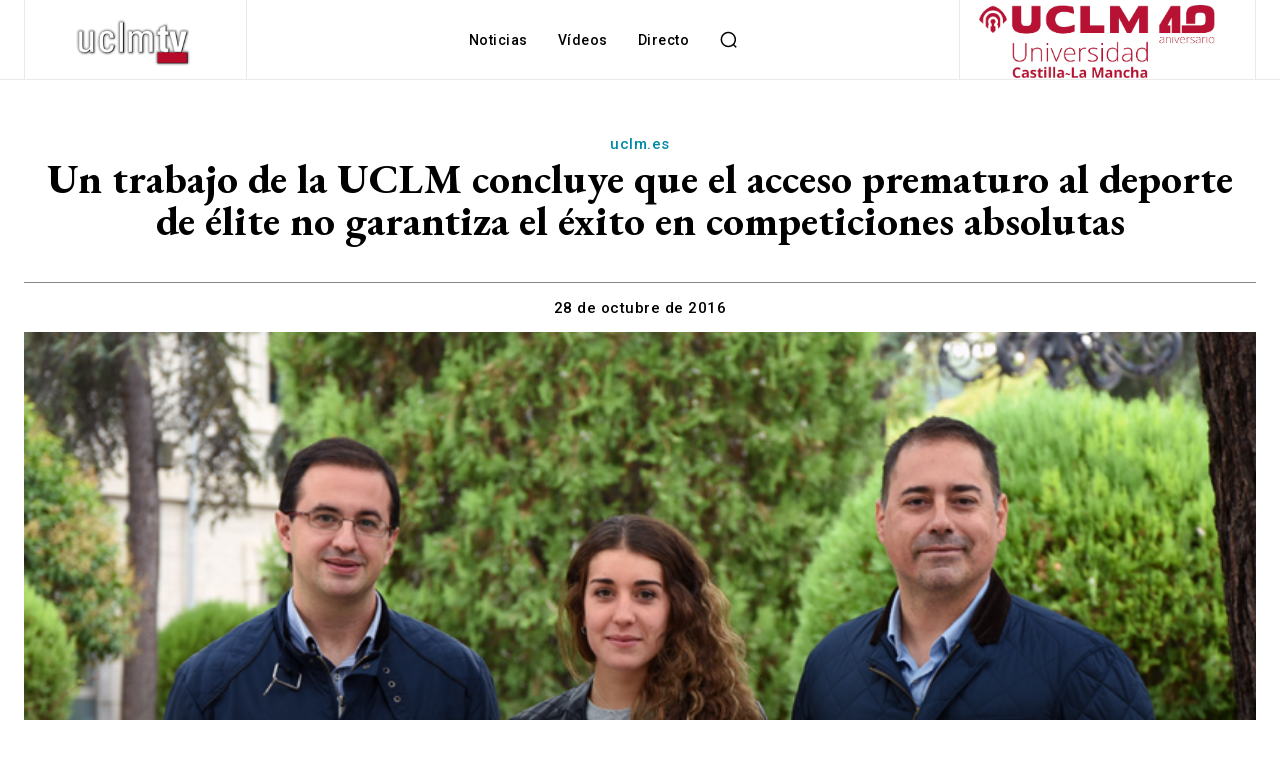

--- FILE ---
content_type: text/html; charset=UTF-8
request_url: https://www.uclmtv.uclm.es/wp-admin/admin-ajax.php?td_theme_name=Newspaper&v=12.7.4
body_size: 44
content:
{"13630":854}